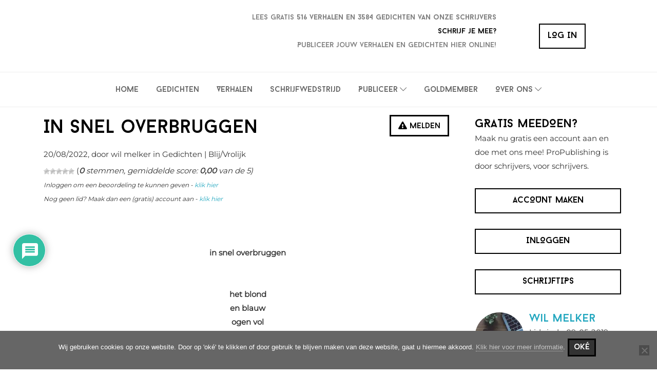

--- FILE ---
content_type: text/html; charset=utf-8
request_url: https://www.google.com/recaptcha/api2/aframe
body_size: 268
content:
<!DOCTYPE HTML><html><head><meta http-equiv="content-type" content="text/html; charset=UTF-8"></head><body><script nonce="07hzswntRFP6R2MfJdN6vQ">/** Anti-fraud and anti-abuse applications only. See google.com/recaptcha */ try{var clients={'sodar':'https://pagead2.googlesyndication.com/pagead/sodar?'};window.addEventListener("message",function(a){try{if(a.source===window.parent){var b=JSON.parse(a.data);var c=clients[b['id']];if(c){var d=document.createElement('img');d.src=c+b['params']+'&rc='+(localStorage.getItem("rc::a")?sessionStorage.getItem("rc::b"):"");window.document.body.appendChild(d);sessionStorage.setItem("rc::e",parseInt(sessionStorage.getItem("rc::e")||0)+1);localStorage.setItem("rc::h",'1768999388459');}}}catch(b){}});window.parent.postMessage("_grecaptcha_ready", "*");}catch(b){}</script></body></html>

--- FILE ---
content_type: application/x-javascript; charset=UTF-8
request_url: https://propublishing.nl/wp-content/cache/min/1/wp-content/themes/probu-thema/js/custom/scripts.js?ver=1768641695
body_size: -301
content:
jQuery(document).ready(function($){if($('#goldmember_popup').length){setTimeout(function(){console.log('click event');document.getElementById('goldmember_popup').click()},5000)}
setTimeout(function(){$("#logo-pro").last().addClass("loaded");$("#logo-publishing").last().addClass("loaded")},500)
$(function(){$(".delete-post").click(function(){return window.confirm("Weet je zeker dat je deze publicatie wilt verwijderen? Je kunt dit niet ongedaan maken!")})});var url=document.location.toString();if(url.match('#')){$('.nav-tabs a[href="#'+url.split('#')[1]+'"]').tab('show')}
$('.nav-tabs a').on('shown.bs.tab',function(e){window.location.hash=e.target.hash})
var $newPostEditor=$('a.comment-edit-link');if($newPostEditor.length){$newPostEditor.remove()}
if($('.wc-field-submit .wpd_label').length){$('.wpd_label').attr("data-toggle","tooltip");$('.wpd_label').attr("data-placement","bottom");$(function(){$('[data-toggle="tooltip"]').tooltip()})
$(".wpdiscuz-textarea-wrap ").click(function(){setTimeout(function(){$('.wpd_label:last-of-type').tooltip().eq(0).tooltip('show').tooltip('disable').one('mouseout',function(){$(this).tooltip('enable')})},1000)})}})